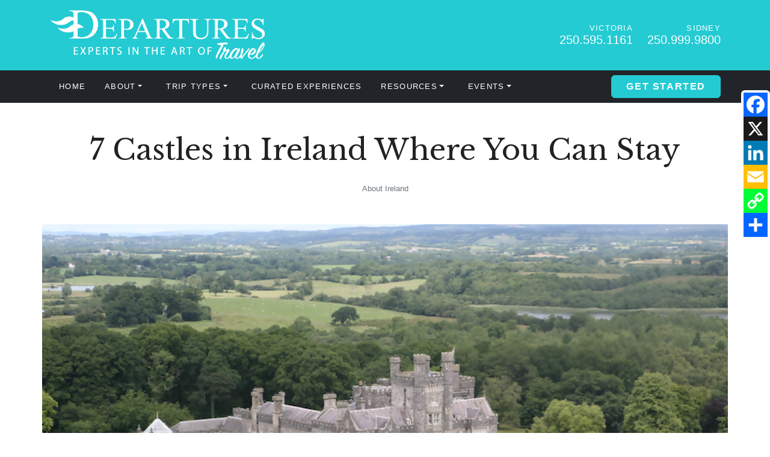

--- FILE ---
content_type: text/html; charset=utf-8
request_url: https://www.departurestravel.com/blog/7-castles-in-ireland-where-you-can-stay
body_size: 8522
content:
<!DOCTYPE html>
<!--[if IE 9]><html class="lt-ie10" lang="en" > <![endif]-->
<html lang="en">
	<head><link phx-track-static rel="stylesheet" href="/application/app-661bd56c782dba41ebd9d8e2a6273b8e.css?vsn=d">
<script phx-track-static type="text/javascript" src="/application/app-6cd98173cc17e65dac3414f2e8b491ab.js?vsn=d">
</script>
<!-- SEO Metadata & Tags: Generated 2026-01-20 22:48:17 -->
<script type="application/ld+json">{"@context":"https://schema.org","@graph":[{"@id":"https://www.departurestravel.com/#blog-880927","@type":"BlogPosting","articleBody":"St. Patrick and the Emerald Isle. Dramatic coastline. Historic towns and cobblestone streets. Pubs and parties. Folklore and green pastures… and castles. Hundreds of castles and manor houses dot the Irish countryside. They not only evoke Ireland's storied past. Many allow you to live out your inner fantasy world of warrior kings and legendary princesses during overnight stays. Look for a tour of Ireland that allows you to lay your head at some of these stately homes:\nAshford Castle, County Mayo You'll be joining the illustrious ranks of not only early Irish nobility when you stay at Ashford Castle. British royalty, American presidents and sports and entertainment superstars have all stayed at 800-year-old Ashford Castle. It's a 5-star resort lifestyle in a magnificent French chateau style building on a 26,000 acre estate – complete with is own school of falconry, horseback riding, fishing, archery and clay shooting, as well as more modern pass times like a spa, golf, kayaking, tennis, tree climbing and zip lining.\n Ashford Castle has been voted the best resort in Ireland and one of the top three in Europe. Bantry House, County Cork Since the 1700's Earls of Bantry have occupied Bantry House overlooking Bantry Bay on Ireland's Wild Atlantic Way on the southern coast. You can stay in one of the finest historic manor houses in the country in luxurious bed and breakfast or self-catering style.  \n As well as the Wild Atlantic Way, you'll want to explore Bantry House's elegant gardens especially when the azaleas and rhododendrons are in bloom. The design is dramatic with seven terraces – the house is on the third terrace - 100 steps, and a fountain. Drumoland Castle, County Clare  Another magnet for global political figures and celebrities, 5-star Dromoland Castle is the ancestral home of the O'Brien family that traces its roots 1000 years back to the famous High King of Ireland Brian Boru. \n 400 acres of Irish heaven include a top-rated golf course, walking and cycling trails, tennis, hiking, horse riding and pony carriage rides, traditional archery, falconry, fishing and clay shooting. Deluxe décor and luxury living include a spa, afternoon tea, casual and fine dining that once earned a Michelin star. Ballyfin Demesne, County Laois Your travel imagination may picture your castles with gothic towers, but don't miss Ireland's most celebrated Regency / Georgian mansion. With only 20 guest rooms, you'll feel like you're lord of the manor at this 5-star Georgian country house nestled on 600 acres at the foot of the scenic Slieve Bloom Mountains. \n It's the ultimate mix of old world charm and modern home and hotel comforts – and perfect to take over for a special, destination family or even business event.  Ballynahinch Castle, County Galway Voted #1 Irish luxury castle hotel, Ballynahinch is an elegant 17th century castle with magnificent views over 700 acres of woodland and rivers. Relax indoors by one of six open log fires or dine in elegance at one of Irelands' best restaurants. \n Take long walks or cycling tours with backdrops against the 12 Bens Mountain range along the Wild Atlantic Way. Or climb onto a boat for a guided trip of its famous salmon and lobster fishery. Crom Castle, County Fermanagh Lord and Lady Erne still dwell at the historic seat of the Earls of Erne, magnificent Crom Castle in Irelands' beautiful Fermanagh Lakelands (pictured top). But the castle's West Wing can be yours, it's available year round for up to 12, with even a cook provided if you wish.  Nearly 2000 acres at Crom are a unique nature reserve with one of the largest semi-natural woodland remaining in Ireland, the largest surviving area of oak woodland in the country, and one of the largest freshwater habitats in the British Isles. You can see two rare butterflies and pine-marten, the largest heronry in Ireland, wild geese and deer. Lismore Castle, County Waterford Some of the most notable names of Europe and the Americas over the last few centuries have visited and stayed at this 12th century castle of the Dukes of Devonshire. Fewer than 30 guests at a time enjoy truly regal hospitality, with use of the castle and estate facilities, and even the Duke's personal butler and staff. The Castle kitchens create formal, informal, indoor and outdoor meals from local and on-site ingredients.\n Live like the Irish nobility with salmon fishing, golf, horse riding and racing, kayaking and boat trips, even kite surfing, scuba and hot air balloon rides. Make sure your next vacation to Ireland includes a stay fit for a king on one of the Emerald Isle's historic castles.  \n(Images courtesy ireland.com) Start your Trip! Copyright BestTrip.TV/Influence Entertainment Group Inc or Rights Holder. All rights reserved. You are welcome to share this material from this page, but it may not be published, broadcast, rewritten or redistributed.\n\n\n\n\n\n\n\n","author":[{"@type":"Person","email":"lynn@influenceproductions.com","jobTitle":null,"name":"Lynn Elmhirst"}],"dateModified":"2024-03-20T04:40:04","description":"St. Patrick and the Emerald Isle. Dramatic coastline. Historic towns and cobblestone streets. Pubs and parties. Folklore and green pastures… and castles. Hundreds of castles and manor houses dot the Irish countryside. They not only evoke Ireland's storied past. Many allow you to live out your inner fantasy world of ...","headline":"7 Castles in Ireland Where You Can Stay","image":["https://cdn1.gttwl.net/attachments/Screen_Shot_2019_03_04_at_9_20_23_PM_63718971712839358.png?auto=enhance&q=60&h=630&w=1200"],"mainEntityOfPage":"https://www.departurestravel.com/blog/7-castles-in-ireland-where-you-can-stay","publisher":{"@id":"https://www.departurestravel.com/#organization"}},{"@id":"https://www.departurestravel.com/#organization","@type":"Organization","address":{"@type":"PostalAddress","addressCountry":"CA","addressLocality":"Victoria","addressRegion":"BC","postalCode":"V8R 1C6","streetAddress":"1889 Oak Bay Ave"},"description":" ","email":"cathy@departurestravel.com","logo":"https://cdn1.gttwl.net/attachments/2ba35c88-1f5b-4ec6-a27b-057582e7a6ec.png?auto=enhance&q=60&auto=enhance&q=60","name":"Departures Travel","sameAs":["https://www.facebook.com/departurestravelvictoria/","https://twitter.com/DeparturesTrav"],"telephone":"250.595.1161","url":"https://www.departurestravel.com/"}]}</script>
<meta name="tat-analytic-id" content="880927" />
<meta name="tat-analytic-kind" content="post" />
<meta name="tat-article" content="880927" />
<meta name="tat-domain" content="departurestravel.com" />
<meta name="tat-id" content="706" />
<meta name="tat-permalink" content="/blog/7-castles-in-ireland-where-you-can-stay" />
<meta property="og:description" content="St. Patrick and the Emerald Isle. Dramatic coastline. Historic towns and cobblestone streets. Pubs and parties. Folklore and green pastures… and castles. Hundreds of castles and manor houses dot the Irish countryside. They not only evoke Ireland&#39;s storied past. Many allow you to live out your inner fantasy world of ..." />
<meta property="og:image" content="https://cdn1.gttwl.net/attachments/Screen_Shot_2019_03_04_at_9_20_23_PM_63718971712839358.png?auto=enhance&amp;q=60&amp;h=630&amp;w=1200" />
<meta property="og:image:alt" content="Departures Travel" />
<meta property="og:image:height" content="630" />
<meta property="og:image:width" content="1200" />
<meta property="og:locale" content="en_US" />
<meta property="og:logo" content="https://cdn1.gttwl.net/attachments/2ba35c88-1f5b-4ec6-a27b-057582e7a6ec.png?auto=enhance&amp;q=60&amp;auto=enhance&amp;q=60" />
<meta property="og:site_name" content="Departures Travel" />
<meta property="og:title" content="7 Castles in Ireland Where You Can Stay" />
<meta property="og:type" content="article" />
<meta property="og:updated_time" content="2024-03-20T04:40:04" />
<meta property="og:url" content="https://www.departurestravel.com/blog/7-castles-in-ireland-where-you-can-stay" />
<meta property="article:modified_time" content="2024-03-20T04:40:04" />
<meta property="article:published_time" content="2019-03-07T17:53:34" />
<link rel="alternate" type="application/rss+xml" href="https://www.departurestravel.com/rss" />
<link rel="canonical" href="https://www.departurestravel.com/blog/7-castles-in-ireland-where-you-can-stay" />
<link rel="alternate" hreflang="en" href="https://www.departurestravel.com/blog/7-castles-in-ireland-where-you-can-stay" />
<link rel="alternate" hreflang="x-default" href="https://www.departurestravel.com/" />
<meta name="twitter:card" content="summary_large_image" />
<meta name="twitter:description" content="St. Patrick and the Emerald Isle. Dramatic coastline. Historic towns and cobblestone streets. Pubs and parties. Folklore and green pastures… and castles. Hundreds of castles and manor houses dot the Irish countryside. They not only evoke Ireland&#39;s storied past. Many allow you to live out your inner fantasy world of ..." />
<meta name="twitter:image" content="https://cdn1.gttwl.net/attachments/Screen_Shot_2019_03_04_at_9_20_23_PM_63718971712839358.png?auto=enhance&amp;q=60&amp;h=630&amp;w=1200" />
<meta name="twitter:title" content="7 Castles in Ireland Where You Can Stay" />
		<meta charset="utf-8" />
		<meta http-equiv="x-ua-compatible" content="ie=edge">
		<meta name="viewport" content="width=device-width, initial-scale=1.0" />
		<title>7 Castles in Ireland Where You Can Stay</title>
		<meta name="description" content="St. Patrick and the Emerald Isle. Dramatic coastline. Historic towns and cobblestone streets. Pubs and parties. Folklore and green pastures… and castles. Hundreds of castles and manor houses dot the Irish countryside. They not only evoke Ireland's storied past. Many allow you to live out your inner fantasy world of ...">
		<meta name="keywords" content="featured,shore,britishisles_western,hotels,luxury">
		
		<link rel="icon" type="image/x-icon" href="https://cdn1.gttwl.net/attachments/departure_icon_63782186041703676.jpg">
		
		<!-- Boostrap 5.2.3 -->
		<link href="https://cdn.jsdelivr.net/npm/bootstrap@5.2.3/dist/css/bootstrap.min.css" rel="stylesheet" integrity="sha384-rbsA2VBKQhggwzxH7pPCaAqO46MgnOM80zW1RWuH61DGLwZJEdK2Kadq2F9CUG65" crossorigin="anonymous">
		<!-- Google Fonts Libre Baskerville + La Belle Aurore -->
		<link rel="preconnect" href="https://fonts.googleapis.com">
		<link rel="preconnect" href="https://fonts.gstatic.com" crossorigin>
		<link href="https://fonts.googleapis.com/css2?family=La+Belle+Aurore&family=Libre+Baskerville:ital,wght@0,400;0,700;1,400&display=swap" rel="stylesheet">
		<!-- Font Awesome 6.7.1 Alls -->
		<link src="https://cdnjs.cloudflare.com/ajax/libs/font-awesome/6.7.1/css/all.min.css"/>
		<script src="https://cdnjs.cloudflare.com/ajax/libs/font-awesome/6.7.1/js/all.min.js"></script>
		<!-- Slick Slider Styles 1.8.1 -->
		<link rel="stylesheet" type="text/css" href="https://cdn.jsdelivr.net/npm/slick-carousel@1.8.1/slick/slick.css"/>
		
		<!-- Template Styles -->
		<link rel="stylesheet" href="/css/temp.css">
		<link rel="stylesheet" href="/share-social.css">
		<!-- Settings Head -->
		
		
		
	</head>
	<body>
		
		<!-- Header -->
		<header id="header" class="position-relative">
			<div class="py-3 bg-primary text-white">
				<div class="container">
					<div class="row align-items-center">
						<div class="col-xl">
							<a href="/" class="navbar-brand">
								
								<img src="https://cdn1.gttwl.net/attachments/14e65dcd-fc78-4ccb-99d9-db4280b87495.png?auto=enhance&q=60" alt="Departures Travel"/>
								
							</a>
						</div>
						<div class="col-xl">
						  <div class="justify-content-end d-none d-xl-flex">
						    <div class="text-end lh-sm pe-4">
						      <small class="d-block text-uppercase tracking-wider fs-tiny">Victoria</small>
						      <a class="fs-5 text-white" href="tel:250.595.1161">250.595.1161</a>
						    </div>
						    <div class="text-end lh-sm">
						      <small class="d-block text-uppercase tracking-wider fs-tiny">Sidney</small>
						      <a class="fs-5 text-white" href="tel:250.999.9800">250.999.9800</a>
						    </div>
						  </div>
						</div>
					</div>
				</div>
			</div>
			<nav class="navbar navbar-expand-xl navbar-dark bg-dark p-0" id="mainNav">
				<button class="navbar-toggler border-0 position-absolute bg-primary" type="button" data-bs-toggle="collapse" data-bs-target="#mainNavbar" aria-controls="mainNavbar" aria-expanded="false" aria-label="Toggle navigation">
					<span class="navbar-toggler-icon"></span>
				</button>
				<div class="container">
					<div class="collapse navbar-collapse" id="mainNavbar">
						<ul class="navbar-nav">
							<li class="nav-item">
								<a class="nav-link text-uppercase p-3 tracking-wider" href="/">Home</a>
							</li>
							<li class="nav-item dropdown">
								<a class="nav-link dropdown-toggle text-uppercase p-3 pe-xl-4 tracking-wider" href="#" role="button" data-bs-toggle="dropdown" aria-expanded="false">About</a>
								<ul class="dropdown-menu m-0 bg-dark border-0 rounded-0">
									<li><a class="dropdown-item tracking-wider" href="/about">Our Journey</a></li>
									<li><a class="dropdown-item tracking-wider" href="/our-travel-experts">Our Team</a></li>
									<li><a class="dropdown-item tracking-wider" href="/testimonials">Testimonials</a></li>
									<li><a class="dropdown-item tracking-wider" href="/blog">Blog</a></li>
									<li><a class="dropdown-item tracking-wider" href="/our-process">The Process</a></li>
									<li><a class="dropdown-item tracking-wider" href="/contact">Contact Us</a></li>
								</ul>
							</li>
							
							
							<li class="nav-item dropdown">
								<a class="nav-link dropdown-toggle text-uppercase p-3 pe-xl-4 tracking-wider" href="#" role="button" data-bs-toggle="dropdown" aria-expanded="false">Trip Types</a>
								<ul class="dropdown-menu m-0 bg-dark border-0 rounded-0">
									
									<li><a class="dropdown-item tracking-wider" href="/ocean-and-river-cruises">Ocean and River Cruises</a></li>
									
									<li><a class="dropdown-item tracking-wider" href="/destination-weddings-and-romance-travel">Destination Weddings & Romance Travel</a></li>
									
									<li><a class="dropdown-item tracking-wider" href="/offer/victoria-and-vancouver-island">Victoria & Vancouver Island</a></li>
									
									<li><a class="dropdown-item tracking-wider" href="/womens-tours">Women's Tours</a></li>
									
									<li><a class="dropdown-item tracking-wider" href="/adventure-travel">Active & Adventure</a></li>
									
									<li><a class="dropdown-item tracking-wider" href="/arts-culture">Arts & Culture</a></li>
									
									<li><a class="dropdown-item tracking-wider" href="/epic-expeditions">Epic Expeditions</a></li>
									
									<li><a class="dropdown-item tracking-wider" href="/group-and-family-travel">Group and Family Travel</a></li>
									
									<li><a class="dropdown-item tracking-wider" href="/wildlife-safari">Wildlife & Safari</a></li>
									
									<li><a class="dropdown-item tracking-wider" href="/rail-journeys">Rail Journeys</a></li>
									
									<li><a class="dropdown-item tracking-wider" href="/wellness-travel">Wellness Travel</a></li>
									
									<li><a class="dropdown-item tracking-wider" href="/offer/accessible-travel">Accessible Travel</a></li>
									
									<li><a class="dropdown-item tracking-wider" href="/hosted-journeys">Hosted Journeys</a></li>
									
									<li><a class="dropdown-item tracking-wider" href="/solo-travel">Solo Travel</a></li>
									
									<li><a class="dropdown-item tracking-wider" href="/culinary-libations">Culinary & Libations</a></li>
									
								</ul>
							</li>
							
							<li class="nav-item">
								<a class="nav-link text-uppercase p-3 tracking-wider" href="/experiences">Curated Experiences</a>
							</li>
							<li class="nav-item dropdown">
								<a class="nav-link dropdown-toggle text-uppercase p-3 pe-xl-4 tracking-wider" href="#" role="button" data-bs-toggle="dropdown" aria-expanded="false">Resources</a>
								<ul class="dropdown-menu m-0 bg-dark border-0 rounded-0">
									<li><a class="dropdown-item tracking-wider" href="https://issuu.com/ensembletravel1/docs/range_-_volume_04" target="_blank">Travel Magazines</a></li>
									<li><a class="dropdown-item tracking-wider" href="/books" target="_blank">E-Books</a></li>
									<li><a class="dropdown-item tracking-wider" href="/travel-insurance">Travel Insurance</a></li>
									<li><a class="dropdown-item tracking-wider" href="/online-check-in">Online Check-in</a></li>
									<li><a class="dropdown-item tracking-wider" href="/travellers-toolbox">Traveller's Toolbox</a></li>
									<li><a class="dropdown-item tracking-wider" href="https://cibtvisas.ca/?login=101162" target="_blank">Travel Visas</a></li>
									<li class="d-none"><a class="dropdown-item tracking-wider" href="/car-rental-avisbudget">Car Rental: Avis/Budget</a></li>
								</ul>
							</li>
							
							<li class="nav-item dropdown">
								<a class="nav-link dropdown-toggle text-uppercase p-3 pe-xl-4 tracking-wider" href="#" role="button" data-bs-toggle="dropdown" aria-expanded="false">Events</a>
								<ul class="dropdown-menu m-0 bg-dark border-0 rounded-0">
									<li><a class="dropdown-item tracking-wider" href="/offer/brand-royalty-victorias-luxury-brand-expo">Brand Royalty - Victoria's Luxury Brand Expo</a></li>
									
								</ul>
							</li>
						</ul>
					</div>
					<ul class="nav mx-xl-0 d-none d-xl-flex">
						<li class="nav-item">
							<a href="/go" class="btn btn-primary mb-0 px-4">Get Started</a>
						</li>
					</ul>
				</div>
			</nav>
		</header>
		<!-- /Header -->
		<!-- Wrap Content -->
		<div class="wrap-content">
			<!-- Get Offer Main Tag -->

<!-- Get Offer Info for CTA -->

	


	



<div class="py-5 px-4 text-center">
	<div class="container">
		<h1 class="display-5 lh-sm">7 Castles in Ireland Where You Can Stay</h1>
		
		<p class="mb-0 mt-4 sans-serif fs-tiny text-muted">About Ireland</p>
		
	</div>
</div>

<div class="pb-5">
	<div class="container p-0">
		
		<div class="post-image position-relative">
			<img src="https://cdn1.gttwl.net/attachments/Screen_Shot_2019_03_04_at_9_20_23_PM_63718971712839358.png?auto=enhance&q=60" alt="7 Castles in Ireland Where You Can Stay" class="w-100"/>
			
				<div class="post-image-credit px-2 py-1 sans-serif bg-light position-absolute end-0 bottom-0 fs-tiny">
					<div>ireland.com</div>
				</div>
			
		</div>
		
		
	</div>
</div>

<div class="page-content pb-5 px-3">
	<div class="container">
		<div class="row justify-content-center">
			<div class="col-lg-10 col-xl-8">
				<article>
					
					<div>St. Patrick and the Emerald Isle. Dramatic coastline. Historic towns and cobblestone streets. Pubs and parties. Folklore and green pastures… and castles.</div><div></div><div>Hundreds of castles and manor houses dot the Irish countryside. They not only evoke Ireland's storied past.Many allow you to live out your inner fantasy world of warrior kings and legendary princesses during overnight stays.</div><div></div><div>Look for a tour of Ireland that allows you to lay your head at some of these stately homes:</div><div><br></div><h3><strong>Ashford Castle, County Mayo</strong></h3><div></div><div>You'll be joining the illustrious ranks of not only early Irish nobility when you stay at Ashford Castle.British royalty, American presidents and sports and entertainment superstars have all stayed at 800-year-old Ashford Castle.It's a 5-star resort lifestyle in a magnificent French chateau style building on a 26,000 acre estate – complete with is own school of falconry, horseback riding, fishing, archery and clay shooting, as well as more modern pass times like a spa, golf, kayaking, tennis, tree climbing and zip lining.</div><div><br></div><div><img src="https://cdn1.gttwl.net/attachments/Ashford_Castle_63718971400123071.jpg"></div><div></div><div>Ashford Castle has been voted the best resort in Ireland and one of the top three in Europe.</div><div></div><h3><strong>Bantry House, County Cork</strong></h3><div></div><div>Since the 1700's Earls of Bantry have occupied Bantry House overlooking Bantry Bay on Ireland's Wild Atlantic Way on the southern coast.You can stay in one of the finest historic manor houses in the country in luxurious bed and breakfast or self-catering style.</div><div><br></div><div><img src="https://cdn1.gttwl.net/attachments/Screen_Shot_2019_03_04_at_9_17_48_PM_63718971493098900.png"></div><div></div><div>As well as the Wild Atlantic Way, you'll want to explore Bantry House's elegant gardens especially when the azaleas and rhododendrons are in bloom.The design is dramatic with seven terraces – the house is on the third terrace - 100 steps, and a fountain.</div><div></div><h3><strong>Drumoland Castle, County Clare</strong></h3><div></div><div>Another magnet for global political figures and celebrities, 5-star Dromoland Castle is the ancestral home of the O'Brien family that traces its roots 1000 years back to the famous High King of Ireland Brian Boru.</div><div><br></div><div><img src="https://cdn1.gttwl.net/attachments/Dromoland_Castle_63718971537177055.jpeg"></div><div></div><div>400 acres of Irish heaven include a top-rated golf course, walking and cycling trails, tennis, hiking, horse riding and pony carriage rides, traditional archery, falconry, fishing and clay shooting.Deluxe décor and luxury living include a spa, afternoon tea, casual and fine dining that once earned a Michelin star.</div><div></div><h3><strong style="color: rgb(63, 19, 20);">Ballyfin Demesne, County Laois</strong></h3><div><span style="color: rgb(63, 19, 20);"></span></div><div><span style="color: rgb(63, 19, 20);">Your travel imagination may picture your castles with gothic towers, but don't miss Ireland's most celebrated Regency / Georgian mansion. With only 20 guest rooms, you'll feel like you're lord of the manor at this 5-star Georgian country house nestled on 600 acres at the foot of the scenic Slieve Bloom Mountains. </span></div><div><br></div><div><img src="https://cdn1.gttwl.net/attachments/Ballyfin_Demesne_63718971568011911.jpg"></div><div><span style="color: rgb(63, 19, 20);"></span></div><div><span style="color: rgb(63, 19, 20);">It's the ultimate mix of old world charm and modern home and hotel comforts – and perfect to take over for a special, destination family or even business event. </span></div><div><span style="color: rgb(63, 19, 20);"></span></div><h3><strong>Ballynahinch Castle, County Galway</strong></h3><div></div><div>Voted #1 Irish luxury castle hotel, Ballynahinch is an elegant 17<sup>th</sup> century castle with magnificent views over 700 acres of woodland and rivers. Relax indoors by one of six open log fires or dine in elegance at one of Irelands' best restaurants.</div><div><br></div><div><img src="https://cdn1.gttwl.net/attachments/Ballynahinch_Castle_lead_63718971600752866.jpg"></div><div></div><div>Take long walks or cycling tours with backdrops against the 12 Bens Mountain range along the Wild Atlantic Way. Or climb onto a boat for a guided trip of its famous salmon and lobster fishery.</div><div></div><h3><strong>Crom Castle, County Fermanagh</strong></h3><div></div><div>Lord and Lady Erne still dwell at the historic seat of the Earls of Erne, magnificent Crom Castle in Irelands' beautiful Fermanagh Lakelands (<em>pictured top)</em>. But the castle's West Wing can be yours, it's available year round for up to 12, with even a cook provided if you wish.</div><div></div><div>Nearly 2000 acres at Crom are a unique nature reserve with one of the largest semi-natural woodland remaining in Ireland, the largest surviving area of oak woodland in the country, and one of the largest freshwater habitats in the British Isles. You can see two rare butterflies and pine-marten, the largest heronry in Ireland, wild geese and deer.</div><div></div><h3><strong>Lismore Castle, County Waterford</strong></h3><div></div><div>Some of the most notable names of Europe and the Americas over the last few centuries have visited and stayed at this 12<sup>th</sup> century castle of the Dukes of Devonshire. Fewer than 30 guests at a time enjoy truly regal hospitality, with use of the castle and estate facilities, and even the Duke's personal butler and staff.The Castle kitchens create formal, informal, indoor and outdoor meals from local and on-site ingredients.</div><div><br></div><div><img src="https://cdn1.gttwl.net/attachments/Lismore_Castle_63718971760678912.jpg"></div><div></div><div>Live like the Irish nobility with salmon fishing, golf, horse riding and racing, kayaking and boat trips, even kite surfing, scuba and hot air balloon rides.</div><div></div><div><em>Make sure your next vacation to Ireland includes a stay fit for a king on one of the Emerald Isle's historic castles.</em></div><div><br></div><div><em>(Images courtesy </em><a href="www.ireland.com"><em>ireland.com</em></a><em>)</em></div><div></div><h3>Start your Trip!</h3><div></div><div><em>Copyright BestTrip.TV/Influence Entertainment Group Inc or Rights Holder. All rights reserved. You are welcome to share this material from this page, but it may not be published, broadcast, rewritten or redistributed.</em></div><div><br></div><div><br></div><div><br></div><div><br></div><div><br></div><div><br></div><div><br></div><div><br></div>
				</article>
			</div>
		</div>
	</div>
</div>
<!-- Products -->


<section class="py-5 bg-light d-none">
	<div class="container">
		<div class="section-title py-5 text-center">
			<p class="handwriting fs-3 m-0 lh-1">Related</p>
			<h3 class="display-5 lh-1 text-uppercase">Feature Offers</h3>
		</div>
		<div class="row  pb-5">
			
		</div>
	</div>
</section>

<div class="img-bcg py-5 position-relative" style="background-image:url(https://cdn1.gttwl.net/attachments/Screen_Shot_2019_03_04_at_9_20_23_PM_63718971712839358.png?auto=enhance&q=60); background-position:center; background-size: cover;">
	<div class="py-5">
		<div class="container">
			<div class="row justify-content-center">
				<div class="col-sm-10 col-md-8 col-lg-6">
					<div class="px-4 pt-4 pb-5 bg-white position-relative z1 text-center bg-opacity-75">
						<p class="text-uppercase mb-2 sans-serif">Are you ready?</p>
						<h3 class="h1 mb-4">Let's start planning your trip today!</h3>
						<form method="get" action="/go" class="position-absolute top-100 start-50 translate-middle">
						  
							<input type="hidden" name="photo" value="https://cdn1.gttwl.net/attachments/Screen_Shot_2019_03_04_at_9_20_23_PM_63718971712839358.png?auto=enhance&q=60"/>
							<input type="hidden" name="id" value="57bc38f6-e078-4eeb-bd3e-ca21cc0e35fd"/>
							<input type="submit" class="btn btn-lg btn-primary rounded-0" value="Get Started"/>
						</form>
					</div>
			  </div>
			</div>
		</div>
	</div>
	<div class="z0 bg-opacity-25 bg-dark position-absolute top-0 start-0 w-100 h-100 d-block"></div>
</div>
<!-- From https://www.addtoany.com/ -->
<div class="a2a_kit a2a_kit_size_32 a2a_floating_style a2a_vertical_style" id="share_social">
	<a class="a2a_button_facebook"></a>
	<a class="a2a_button_x"></a>
	<a class="a2a_button_linkedin"></a>
	<a class="a2a_button_email"></a>
	<a class="a2a_button_copy_link"></a>
	<a class="a2a_dd" href="https://www.addtoany.com/share"></a>
</div>
<script async src="https://static.addtoany.com/menu/page.js"></script>
		</div>
		<!-- Footer -->
		<footer id="footer" class="p-5 bg-primary text-white">
			<div class="container-fluid pt-3 pb-5 px-4">
				<div class="row g-5">
					<div class="col-xl-6">
						<h5 class="mb-3">Offices</h5>
						<div class="row g-4">
							<div class="col-lg col-xxl">
								<address>
									<strong>Victoria, British Columbia</strong><br>
									
										1889 Oak Bay Ave
										<br>
										Victoria
										, BC 
										V8R 1C6
										<br>
									
									
									<abbr title="Phone">P:</abbr> <a href="tel:250.595.1161">250.595.1161</a><br>
									
									<abbr title="TollFree">T:</abbr> <a href="tel:800.475.3755">800.475.3755</a><br>
									
									BC Reg. 63139
								</address>
							</div>
							<div class="col-lg col-xxl">
								<address>
									<strong>Sidney, British Columbia</strong><br>
									105 – 2423 Beacon Ave.<br> Sidney BC V8L 1X5<br>
									<abbr title="Phone">P:</abbr> <a href="tel:250.999.9800">250.999.9800</a><br>
									<abbr title="TollFree">T:</abbr> <a href="tel:800.475.3755">800.475.3755</a><br>
									BC Reg. 75524
								</address>
							</div>
							<div class="col-lg col-xxl">
								<address>
									<strong>Grande Prairie AB</strong><br>
									<abbr title="Phone">P:</abbr> <a href="tel:780.538.2665">780.538.2665</a><br>
									<abbr title="TollFree">T:</abbr> <a href="tel:800.232.6641">800.232.6641</a>
								</address>
							</div>
						</div>
						<div class="pt-3">
							<p class="fst-italic lh-sm">Departures Travel is an independently owned full-service travel agency in Victoria BC. We are officially Victoria's oldest travel agency located in a gorgeous sunny location on Oak Bay Avenue. We now have a team and a new office in Sidney BC. We also have a team of travel experts in Alberta.</p>
						</div>
					</div>
					<div class="col-xl-6 col-xxl-3">
						<h5 class="mb-3">Quick Links</h5>
						<ul class="list-unstyled mb-4">
							<li class="mb-2"><a href="/contact" class="text-uppercase">Contact Us</a></li>
							<li class="mb-2"><a href="/our-travel-experts" class="text-uppercase">Our Team</a></li>
							<li class="mb-2"><a href="/travel-insurance" class="text-uppercase">Travel Insurance</a></li>
							<li class="mb-2"><a href="/terms-and-conditions" class="text-uppercase">Terms and Conditions</a></li>
							<li class="mb-2"><a href="/privacy-policy" class="text-uppercase">Privacy Policy</a></li>
						</ul>
						<ul class="nav social-links mb-4">
							
							<li class="nav-item mx-1 mb-1">
								<a class="nav-link rounded-circle bg-white fs-4" href="https://www.facebook.com/departurestravelvictoria/" target="_blank"><i class="fab fa-facebook-f"></i></a>
							</li>
							
							
							
							
							<li class="nav-item mx-1 mb-1">
								<a class="nav-link rounded-circle bg-white fs-4" href="https://twitter.com/DeparturesTrav" target="_blank"><i class="fa-brands fa-x-twitter"></i></a>
							</li>
							
							
							
							
							<li class="nav-item mx-1 mb-1">
								<a class="nav-link rounded-circle bg-white fs-4" href="mailto:cathy@departurestravel.com"><i class="far fa-envelope"></i></a>
							</li>
						</ul>
					</div>
					<div class="col-xl-6 col-xxl-3">
						<h5 class="mb-3">Get Departures Travel updates by email</h5>
						<form method="post" action="/api/post/create">
<input type="hidden" name="authenticity_token" value="EQg5Jjo3Amg1LiALDiZTXwgYAQcWIWEMsMpykuqPmYjagA45QSWipx8F" />
<input type="hidden" name="apikey" value="departurestravel.com" />
<input type="text" name="_gttwl_hnp" class="gttwlhnp" tabindex="-1" autocorrect="off" spellcheck="false" autocomplete="off" readonly onfocus="this.removeAttribute('readonly');" />

													<input type="hidden" name="success_url" value="/thanks-subscribe">
							<input type="hidden" name="failure_url" value="/blog/7-castles-in-ireland-where-you-can-stay">
							<input type="hidden" name="title" value="Newsletter Subscription">
							<input type="hidden" name="kind" value="lead">
							<label class="form-label">Select newsletter type*</label>
							<select name="user_tags" class="form-select mb-3 py-2">
								<option value="savvy">Travelling with Departures Newsletter</option>
								<option value="women_tours">Niche Women’s Tours</option>
							</select>
							<label class="form-label">Select a location closest to you*</label>
							<select name="data[office]" class="form-select mb-3 py-2">
							  <option value="">Select City</option>
								<option value="Victoria">Victoria</option>
								<option value="Sidney">Sidney</option>
								<option value="Grand Prairie">Grand Prairie</option>
							</select>
							<input type="text" class="form-control mb-3 py-2" name="name" placeholder="Your Full Name*" required/>
							<input type="email" class="form-control mb-3 py-2" name="email" placeholder="Your Email*" required/>
							<input class="btn btn-outline-light border-2 w-100 py-2" type="submit" value="Join Our Newsletter!"/>
						</form>
					</div>
				</div>
			</div>
			<!-- if Footer logos
			<div class="bg-white">
				<div class="container">
					<div class="footer-logos text-center pt-3 pb-5 px-3">
						<img src="" alt="" class="m-2"/>
					</div>
				</div>
			</div> -->
			<div class="credits text-center pt-4">
				<div class="container">
					&copy;2026 All Rights Reserved &middot; Powered by <a href="https://www.travelagencytribes.com/" target="_blank">Travel Agency Tribes</a>
				</div>
			</div>
		</footer>
		<script src="https://ajax.googleapis.com/ajax/libs/jquery/3.4.1/jquery.min.js"></script>
		<!-- Boostrap 5.2.3 -->
		<script src="https://cdn.jsdelivr.net/npm/bootstrap@5.2.3/dist/js/bootstrap.bundle.min.js" integrity="sha384-kenU1KFdBIe4zVF0s0G1M5b4hcpxyD9F7jL+jjXkk+Q2h455rYXK/7HAuoJl+0I4" crossorigin="anonymous"></script>
		<!-- Template Js -->
		<script src="/js/temp.js"></script>
		<!-- Slick Slider Js 1.8.1 -->
		<script src="https://cdn.jsdelivr.net/npm/slick-carousel@1.8.1/slick/slick.min.js"></script>
		<!-- GreenSock TweenMax -->
		<script src="https://cdnjs.cloudflare.com/ajax/libs/gsap/1.18.2/TweenMax.min.js"></script>
		<!-- ScrollMagic -->
		<script src="https://cdnjs.cloudflare.com/ajax/libs/ScrollMagic/2.0.5/ScrollMagic.min.js"></script>
		<!-- ScrollMagic GreenSock Plugin -->
		<script src="https://cdnjs.cloudflare.com/ajax/libs/ScrollMagic/2.0.5/plugins/animation.gsap.js"></script>
		
		<!-- Settings Footer -->
		
	</body>
</html>

--- FILE ---
content_type: text/css; charset=utf-8
request_url: https://www.departurestravel.com/share-social.css
body_size: 347
content:
<!-- From https://www.addtoany.com/ -->
/*** Share Social ***/
#share_social {
	border-radius: 0;
	padding: 0;
}
#share_social.a2a_vertical_style:not(.a2a_flex_style) a {
	padding: 0;
}
#share_social.a2a_floating_style .a2a_svg {
	border-radius: 0;
	width: 40px;
	height: 40px;
	line-height: 40px;
}
#share_social .a2a_s_email {background-color: rgb(255,190,0) !important;}

#share_social .a2a_s_link {background-color: rgb(0,255,54) !important;}

@media (max-width: 767px) {
	#share_social {
		bottom: 0;
		left: 0;
		width: 100%;
		text-align: center;
	}
	#share_social.a2a_vertical_style:not(.a2a_flex_style) a {
		display: inline-flex;
	}
}
@media (min-width: 768px) {
	#share_social {
		top: 150px;
		right: 0;
	}
}

--- FILE ---
content_type: text/plain; charset=utf-8
request_url: https://www.departurestravel.com/api/humanity
body_size: -353
content:
123a85ff-83f2-4131-9664-3997412b9219